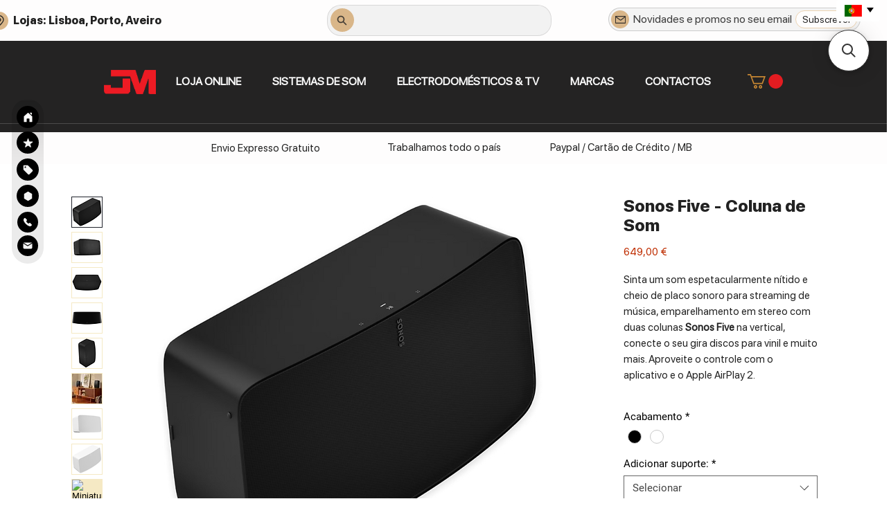

--- FILE ---
content_type: application/javascript; charset=utf-8
request_url: https://searchanise-ef84.kxcdn.com/preload_data.3O7L3w7D6S.js
body_size: 11743
content:
window.Searchanise.preloadedSuggestions=['gira discos','colunas de som','leitor de cd','leitor cd','amplificador integrado','colunas chao','colunas ativas','sub woofer','cabos colunas','audio streamers','suporte de colunas','cabos rca','colunas bluetooth','monitor audio','amplificador hi-fi','suporte colunas','triangle borea','cambridge audio','cd player','argon audio','gira discos pro-ject','pré amplificador','q acoustics','leitor de cds','fiio m21','discos gira-discos','dac amp','leitor de musica','áudio technica','subwoofer home','colunas triangle','auscultadores com fio','gold note','bowers & wilkins','pre phono','auscultadores bluetooth','rega planar','gira discos thorens','gira disco','colunas monitoras','colunas de chao','cabo coluna','audio tecnica','usb dac','auriculares bluetooth','cabo rca','auriculares in-ear','marantz amplificador','audio technica gira-discos','cabos de coluna','gira discos technics','pre amp','coluna bluetooth','sonus faber','pré amplificador phono','music streamer','pro ject','agulha gira-discos','elac debut','bang & olufsen','colunas som','coluna central','leitores de cd','sound bar','headphones hi fi','sistema hi fi','amplificador de potência','wharfedale diamond','leitor mp3','in ear','suportes colunas','ifi dac','leitor cds','amplificador streamer','klipsch rp','amplificador valvulas','colunas wireless','wiim ultra','coluna de som','advance paris','fiio dm13','rega planar 1','leitor de musica portatil','leitor dvd','recetor av','colunas activas','cabeça e agulhas','leitores cd','colunas kef','cd transport','wiim amp ultra','leitor de cassetes','leitor de música dap','speaker stand','bang olufsen','gira discos bluetooth','auscultadores sem fio','cabo xlr','gira discos audio-technica','cabeca para gira discos','colunas jbl','colunas passivas','colunas de som hi fi','pre de phono','cabo hdmi','cabeça gira-discos','nad amplificador','triangle br03','wiim amp','cabo colunas','audeze maxwell','elac debut 3.0','rega planar 3','gira discos vinil','home cinema','musical fidelity','fiio k15','auriculares com fios','suporte para colunas','technics sl','amplificador denon','fiio k7','limpeza vinil','amplificador e streamer','gira discos argon','fiio ft1','marantz cd','amplificadores integrados','fyne audio','dac portatil','hiby r4','marantz pm6007','focal colunas','dac usb','wharfedale evo','movel audio','cabo audio','tudo em um','wharfedale linton','audio technica gira discos','amplificador potencia','usb c','rel subwoofer','amplificador auscultadores','suporte coluna','frigorifico combinado','barra de som','agulha para gira discos','phono preamp','headphone sem fios','q acoustics 3020i','coluna portatil','dali oberon','fiio dac','cabo de coluna','rega brio','triangle capella','recetor bluetooth','leitor portatil','pré-amplificador phono','gira-discos audio-technica','suportes de colunas','power amp','hi fi','ifi zen','gira-discos bluetooth','amplificador headphones','kef ls50','coluna ativa','arcam a15','braço gira-discos','colunas hi fi','eversolo play','pack promo','colunas suporte','radio wifi','amplificador mcintosh','exaustor integrado','chord mojo 2','cambridge audio evo','leitor cassetes','bases para colunas','fiio k11','amplificador marantz','triangle borea br04','cabeça agulha','gira-discos dual','sistema hi-fi','amplificador av','transporte cd','ortofon mm','cambridge axr100','suporte de coluna','pro-ject debut carbon evo','speaker cable','amplificadores stereo','sony walkman','headphones com fio','argon audio tt','monitor áudio silver','active speakers','de dietrich','cabo jack','kef lsx ii','wiim pro plus','cabo phono','eversolo play cd','pro-ject power box','amplificador de auscultadores','cabo subwoofer','polk audio','amplificadores potencia','audiolab 6000a','bowers & wilkins px7 s3','dolby atmos','cabo banana','streamer amplificador','amplificador yamaha','colunas de som com bluetooth','leitor blu-ray','de phono','in ear monitor','audio quest','cabos coluna','roon ready','sound speakers','klipsch 5000f ii','digital audio player','dali oberon 1','cabo usb','speaker wire','leitores de cds','rotel a8','mini hifi','klipsch subwoofer','fiio k13','radio fm','rega planar 2','triangle elara ln01a','headphone amp','ifi go link','final audio','dd hifi','cabos rca audio','coluna de parede','kef concerto q meta','meze 109 pro','sonos era 100','pes para colunas','marantz melody','blu ray','colunas elac','cabo óptico','blue ray','fiio jm21','chaleira smeg','leitor sacd','sonos move','astell & kern','technics eah-az100','bluesound powernode','placa de indução','coluna chao','rega neo','cambridge evo','receptor bluetooth','gira discos project','wharfedale diamond 12.3','advance acoustic','meze alba','receptor av','cabeça gira disco','usb c c','audio-technica at-lp120x turntable','discos de vinil','all in one system','fio de','colunas de som b&w','borea br03','ortofon om','arcam a25','rotel a11','speaker stands','fiio m','colunas som com fios','leitor de musica mp3','hiby m300','par colunas ativas','colunas surround','cabeça para gira-discos','leitor vinil','monitor audio bronze','auscultadores beyerdynamic','movel gira-discos','cabo coaxial','hifi rose','hi fi com colunas','fiio k17','fiio k13 r2r','colunas bookshelf','monitor audio gold','auriculares in-ear sem fios','iso acoustics','streaming audio tidal','technics sl-1300','chord company','hifi android','eversolo dmp-a6 gen 2','subwoofer branco','máquina lavar roupa','meze 99 classics','acoustic energy','leitor cassete','polk estes','sennheiser hd','rega planar 6','kef q','av receivers','cabo para saida digital do cd para entrada no amplificador analogico','leitor mp4','amplificador de streaming','leitor de cd marantz','marantz cd6007','coluna som','in wall','klipsch cinema','coluna de som bluetooth','pro-ject t2','elac debut 3.0 b5.3 par','headphones bluetooth','dali oberon 3','cabo coaxial digital','soundbar cinema','colunas floorstanding','exaustor de ilha','cd players','kef lsx ii lt','ortofon 2m','hiby r1','coluna surround','amplificador com cd','fiio fp3','sub woofers','radio internet','audio-technica at-lp70','fiio snowsky echo mini','amplificador stereo','loewe tv','cabo rca rca 3m','nad amplificadores','mini disc','fiio btr15','colunas portateis','deck cassetes','marantz m1','cabos de colunas','amplificadores valvulas','denon avc-x3800h amplificador','leitor blu ray','colunas amplificadas','gira discos rega','amp de auscultadores','detergente bissell','colunas de som de','ortofon 2m black cartridge','pre amplificadores','par de colunas','cabeça de gira discos','k9 pro ess','campfire audio','dali kupid','mini hi fi','leitor musica','teac ad 850','toca discos','amplificador vacuo','denon amplificador','kef r3 meta','thorens gira discos','triangle borea br04 connect','projector tela','ps audio','shanling m1plus','equalizador analógico','ruark audio','dali rubikore','cabos de c','svs sb-1000 pro','colunas 3 vias','sonos arc ultra','leitores cds','audio analogue','agulha gira discos','elac debut 3.0 db63','dac usb-c','argon tt','fontes alimentacao','fiio m23','arcam a5','svs 17 ultra r','kef meta','amplificadores de streaming','acessórios gira-discos','pro ac','pro-ject e','amplificador classe d','fiio k','adam audio','banana plugs','rega p6','cabos meze','cabo ethernet','leitor cd marantz','leitor de musical portatil','pes isolamento','soundbar com subwoofer','cabo jack 3.5 mm','phono stage','mcintosh amplificador','radio fm portatil','svs subwoofer','atoll in100','b&w 606','monitor audio 100','mc intosh','cabo audioquest','ortofon concorde','máquina lavar loiça','marantz cinema','bang and olufsen','home theater','micro ondas','kef lsx','dali oberon 5','cabos audio','fiio m11','audio pro','bluetooth speaker','dac mic in','wharfedale super linton','rega io','fonte alimentação hi fi','escova de limpeza','nad v2','colunas argon','ruark mr1','deck de cassetes','auscultadores sem fios','headphones sem fios','agulhas para gira discos','fiio ft','grado cartridges','amplificado de auscultadores','audio portatil','atoll in','amplificador classe a','agulhas cônicas','triangle aio','dac usb c','fiio btr17','transporte de cd','on wall','focal bathys','cabos xlr','harman kardon','denon avr','pro-ject debut','leitor música portátil','triangle lunar','vinil cabeça','simple analog','audio-technica at-lp60x','bluetooth coluna','cambridge amplificador','colunas de som para o quad','klipsch flexus core 200','leitor de cd sony','wharfedale subwoofer','colunas sonus faber','sistema surround','audio-technica at','fiio ft7','fiio ft3','terminais para cabos de coluna','hifiman he 1000','amplificador a valvulas','musica portatil','para sound','reprodutor de musica','celulas gira discos','triangle br04','streamer dac','dali spektor 2','triangle aio twin','evo one','fiio s15','audio silver','leito cd','subwoofer triangle','cambridge cxa61','colunas activas bluetooth','sound core','gira discos automático','rack movel','colunas de som monitoras','cabos para colunas','arcam cd','base gira-discos','colunas mission','davis acoustics','dac magic','cabos para','elac debut 3.0 b6.3 par','linn sondek lp12','audio technica at-lp60x','rega pre amp','hi fi com cds','cabos analogicos','audio plus turntable','wire type c','audio technica at','fiio amplifier auscultadores','rega mm','gira discos linn','triangle br02','bose quietcomfort','amplificador de 5 canais','onkyo cd','conversor dac','correias para o','gold note ph','leitor pro','triangle borea br02','hiby r5 gen 2','gold note 5','dac fiio','2 pin to balanced 4.4 mm silver plated cable','rel subwoofers','suporte coluna chao','klipsch reference','pro-ject e1','headphones grado','chord poly','rega elex mk4','conjunto de áudio','micro hi fi','ifi audio','audio note','audio technica lp60','sony trinitron','turntable head','devialet phantom','in ears','yamaha ha-l7a','pro-ject s3','auriculares wireless','mini system','noise cancelling','amp streamer','rega planar 3 rs','q acoustics m20','atoll amplificador','denon pma-900hne','radio e leitor cd','braço gira discos','pro-ject t1','wiim pro','triangle s02','chord shawline','pro-ject gira-discos','power cable','bluetooth speakers','radio despertador','spotify connect','focal kanta','kg 80 dsp','turntable bluetooth','pro-ject evo','dac mic','pro-ject gira discos','gira-discos com bluetooth','batedor de leite','sonos wall','technics su-g700','triangle luna 3','b&w speaker','amplifier auscultadores','base de coluna','colunas hi-fi','fiio warmer','kef w','caixa de som','gold note ph 5','bowers & wilkins 706 s3','bowers & wilkins s3','amplificador vu','amplificador bluetooth','rca para jack 3,5mm','para forno de dietrich','q series','edifier dbs','mp3 radio','rega planar 8','receiver marantz','fezz audio','yamaha a-s2200','audio-technica auscultadores','klipsch r','audio technica lp70','amplificadores av','dac e amp de auscultadore','fiio iem','cabo alimentacao','colunas bowers','cabos usb','cabo auscultadores','fonte neo','vestlyd pro','exaustores falmec','line magnetic','edifier mr','rotel cd','argon tt mk2','coluna de som jbl','klipsch the fives','sintonizador fm','pro-ject s2','coluna triangle','digital equalizador','elac uni-fi','cabo digital','rega planar 1 plus','bluetooth receiver','colunas som triangle','kef ls50 meta','gold note amplificador','yamaha yba','subwoofer activo','triangle ln05','wharfedale diamond 12.1','ortofon 2m red','2m red','pro-ject phono','cabos phono','rádio portátil','nad electronics','dali spektor 1','fiio k11 r2r','fiio cd','fiio pl50','hifiman amplificador','br03 c','arcam as','banana triangle','fonte neo rega','colunas central','leitor de cd nad','amplificador para','fiio gaming','abo otg','coluna de som em stereo woofer sem fios bluetooth','coluna de som sem fios bluetooth','rega fono mini a2d','isoacoustics sub','sala cinema','anc headphones','bang & olufsen 20','leitor dac','dac ka15','cabos profissionais para','marantz integrated amplifier','pro-ject phono box e phono preamp','denon integrated amplifier','polk audio speakers','klipsch rp-6000f ii','wharfedale diamond 12.3 floorstanding','elac carina fs 247.4 floorstanding','monitor audio bronze 200 floorstanding speakers','focal theva nº2 dark wood','audio technica vinyl','base gira discos','colunas cinema','amplificador nad','colunas wi fi hi fi','cabos para saida digital entrada analogica','saida digital entrada analogica','cabo usb c','kef q 550','polk es','pro-ject phono box ds','ifi zen phono','leitor de cd yamaha','aune pro','arcam radia a15','móveis hi-fi','rca jack','amplificador onkyo','sennheiser hdb 630','dac amp auscultadores','triangle br','triangle subwoofer','hdmi cabo','hdmi cable','colunas potência nominal 100 w','subwoofer cable','subwoofer the box','mp4 radio','headphone stand','mdc-2 bluos','fio de colunas','gira discos audio technica','kann max','leitor de musical porto','leitores dvd','sonos play one sl','cabos amplificador','svs sb 1000','denon avr 10','cabo 3.5mm','colunas dali','elac debut 2.0','hifiman he','cabo gira','cleaning fluid','fd produto','subwoofer ativo','cd drive','tapete de vinil','pack gira-discos','triangle borea br03','triangle opera','rotel t11','subwoofer bw','tv lg','borea br03 connect','giradiscos audio-technica','open back','st x','edifier db','bluesound node','fonte de alimentaçao','record cleaning nessie','pro ject phono box','meze poet','correia para gira','wiim mini','fiio fa19','gira-discos technics','pes colunas','teac rca','argon audio tt mk2','cd recorder','amplificador gira-discos','cabo de som','bissell revolution hydrosteam','fiio k5','marantz 60n','colunas ativa','suporte para auscultadores','pro-ject debut evo 2','pro‑ject debut carbon evo','mm f accessories','fiio tt13','rega p5','rega p4','adaptador rca','leitor de','pro-ject t1 evo','monitor audio 50','echo mini','receptores av','nad c','denon avr-x2800h receiver','suporte parede','thorens td201','coluna portátil wifi','wireless speaker','gira discos audio','pro ject evo 2','sistema hi-fi com gira discos','pre phono mm','gira-discos phono','cambridge mxn10','radio cd bluetooth','3.5mm to rca','filtro ruido','fiio tt13 bt','chord rumor','av receiver','stand speaker','agulha para gira-discos','numatic sacos','edifier mr5','kef coda','meze audio','colunas de som ativas','streaming leitor','dac bluetooth','audio engine','audio technica lp','streamer will','speaker cables','leitor cassette','cabo balanceado 2 pin 4.4mm','smeg torradeira','rega p3','rega gira discos','b & w','ifi power','pre amplificacao','cabo hdmi 2.1','dali opticon','usb c jack','coluna teto','leitor de cd audio de','astell&kern sp4000','mini xlr','leitor mp3/wma/aac/wav','sonos arc','de som','fiio dm13 bt','amplificador cambridge','dan clark','the chord company','leitor dvd cd','barra som','fiio ka17','klipsch flexus','triangle connect','dali oberon 7','kef xio','bases spikes','ifi go','yamaha amplificador','fiio dm','fiio cp13','music hall','amplificadores denon','coluna wifi','reprodutor multimedia','maquina cafe','triangle antal','colunas exterior','rega nd3','arcam cd5','kef speakers','rotel a10','tv samsung','leitor de música digital portátil','arcam amplificador','audio tecnica 60','auscultadores headphones','colunas mcintosh','svs speaker','dali oberon 7 speakers','colunas t+a','fiio usb c','kanto ora','sonus arc','cabo audio analogico','fio para colunas','4-channel power','cd transporte','barras de som','pack triangle','q acoustics colunas','coluna wireless','colunas madeira','rca cabo','rca xlr','onkyo gx-30arc','cd leitores','cabo audio quest','elac rs700','fiio cabo usb-a type-c 1mt','leitor de cd cambridge','wharfedale diamond 12','movel tv','marantz cd60','colunas de som wireless','fiio sk-m21c','b & w colunas','player phono','play one','audio tech','cabo gira-discos','audio stream','fiio dap','e smeg','chord clearway','rega phono mm','smeg frigorifico','marantz stereo 70s','naim amplificador','kef reference','hifiman xs','placa gas','super denton','placas de','adaptador xlr','suportes triangle','q acoustic','cayin cs','triangle bro 4','fiio r2r','triangle borea connect','gira discos teac','quad artera solus','cabo corrente','digital amplificador','capas vinil','technics sl-1500c','active bookshelf','jbl l100','leitor de cd portátil','kef stand','maquina roupa','cabo de colunas','optical cabo','gira-discos project','focal theva','audio-technica gira discos','yamaha musiccast','technics gira-discos','amplificador cambridge axa35','recetor av dolby atmos','bowers wilkins 606 s3','receptor av dolby atmos','fiio cabo','placa indução','lg oled','focal headphones','shanling m0','audiolab 9000n','ortofon mc','tv sony','agulha e capsulas','micro bluetooth','transmissor bluetooth','kef r3','amplificador valvulado','digital analog','colunas monitor 1','hiby r3','auscultadores fiio','sonos beam gen 2','elac dbr62','yamaha cd','fiio fh3','leitor de blu-ray','type c','focal shape','focal utopia','audio-technica lp70xbt','power amplifiers','zidoo 8k','colunas com amplificador','denon pma-600ne','yamaha a-s501','sennheiser hd600','ortofon 2m black','bowers and wilkins','gira-discos automatico','sob woofer','hifiman sundara','amplificadores a valvulas','fiio btr7','dali spektor','máquina de cafe','marantz cinema 40','fiio dm15 r2r','par de colunas ativas','pre amp headphone','colunas sala cinema','coluna stereo','edifier r1700bt','shanling m3','pack triangle capella','hi-fi com gira discos','colunas de som hi-fi','colunas bt','amplificador phones','mesa mistura','fiio leitor','argon audio forte','colunas teto','leitor de música portátil hi-res','kef ls50 wireless ii','cabo rca 3.5mm','spikes para colunas de som','monitor audio br','radio leitor cd','amp ultra','cd player/dac','cabo de subwoofer','jbl ma','bowers & wilkins px8','sistema de tv','jbl stage','suportes de coluna','record player','colunas de som para o quad 332','bose soundbar','rca cable','gira-discos pro-ject','placa de dietrich','turntable mat','nad c 3050','coluna de chão','stream radio','cabo toslink','bowers wilkins','kef colunas','tone control','fiio snowsky','subwoofer klipsch','smeg porsche','super linton','fiio auscultadores','colunas monitor audio','de fazer','colunas denon','br 50 n','cabo de so','thorens turntable','elac colunas','rel t5x','atoll in200','peso para gira-discos','disco vinil','limpeza cd','cabo fiio','shanling me100','cambridge axr85','rpm belt','b&o beoplay','dac rca','rega planar plus','pre fono','rca jack 3.5','wiim amp pro','at vm95ml','kef ls60','wiim subwoofer','fiio k3','cabo 4.4mm','auto radio','dali rubicon','receiver av','amplificador auscultador','colunas bw','sennheiser ie 600','coluna de som wireless','colunas wi-fi','cabos hdmi','audio-technica at-lp70xbt','phono box','colunas para dolby atmos','moving coil cartridge','argon cabo','klipsch heresy','cabo rca phono','placas de indução falmec','placas indução','leitores de dvd','cambridge cd','colunas parede','leitor cd e dvd','hiby r','ifi zen signature can hfm','acessórios para colunas','leitor cd com usb','micro ondas siemens','cambridge audio evo 150','colunas passive','q acoustics 3030 i','dongle dac','leitor de cd com deck de cassetes','filtro de exaustor','triangle s05','cabo para colunas','fiio k9','transport sacd','beosound explore','fio colunas','marantz pm','fiio btr','cabos usb-c','b w px7 s2e','colunas hifi','segunda mao','focal aria','hifiman arya','audeze lcd-x auscultadores','amplificador home cinema','cambrige audio','jl audio','performance or','colunas de prateleira','colunas de som jbl','leitor de cd bluetooth','suporte para gira-discos','gira discos of','coluna portatil bluetooth','wiim sound','coluna de som sem fios bluetooth e stereo','fiio dac amp','moveis para','stand headphone','produtos para','gira-discos com pre phono','radio wi-fi','com filtragem','headphones pre amp','amplificado denon','argon radio','bluetooth music system','colunas ate 60','projetor laser','sistema de som wireless','leitor de mp3','digital coaxial cabo','streamer com cd','colunas te','rel t','usb-c to usb-c','argon colunas','colunas de som para tv','balanced cable','denon home 150','radio com wi-fi','stream 2 mk3','fiio ka15','panasonic oled','audio bronze ams 7g','audio gira-discos','portatil bluetooth','fiio amp','phono preamplifier','naim nap','dual gira discos','loewe stellar lava','rca cabo xlr','exaustor 90 cm','amplificador estéreo','arcam avr','fiio ft1 pro','leitores blu ray','cabeça mm','fiio qx13','fiio ka','triangle colunas','e agulhas','sistema hifi','atn 3600 le','klipsch sub','ns sw','leitor cd amplificador','beoplay hx','kef q1 meta','arcam cd 5','pmc prophecy','kef q concerto','the fives','cambridge axa25','sony televisor','fm radio','a vinil','denon streamer','q acoustics 3010i','argon audio mk2','leitor mp3 modelo','suportes para colunas','px8 s2','ortofon om 10','bases para coluna','denon receiver','atoll am200','tape deck','colunas para','bluetooth auriculares','technics sl-40cbt','br02 connect','shanling sm1.3','audioquest cabo','monitor audio silver 200','rpm belts','cabos metro','colunas som jbl','argon sa2','cabo otico','triangle comete','subwoofer svs','exaustor teto','ruark audio mr1 mk3','ruark rs1','smeg chaleira','fiio k19','moon audio','cabos power','meze elite','fiio m17','onkyo m','chord mojo','marantz cinema 50','cabos para colunas de som','vestlyd pro t 1','aspirador de po','all in one','rose hifi','nagaoka mp','máquina secar roupa','bissell natural','usb cable','q acoustics 3050i','colunas focal','leitor de cassete','eversolo dmp-a6','atoll in 80','amplificadores de auscultadores','adaptador mmcx','svs ultra','r11 meta','audio engine wireless','fiio r7','triangle turntable','rega fono mm mk5','colunas de som triangle','wimp streamer','wiim streamer','coluna compacta','coluna monitora','turntable alignment','cabo conexao','integrado a válvulas','cabo usb-a','amp streamers','cabos headphones','fiio jf11','rega phono','era 300 stand','sonos era 300','sistemas micro hi fi','limpar discos','limpeza gira discos','meze 99 neo','naim mu-so','fiio q7','sonos ace','ortofon 2m blue','móvel para vinil','fiio fa 19','marantz 70s','audeze lcd','fiio m11s','bluetooth dacs','fiio mini','fiio dm 13','pro-ject phono box','class a','leitor cd bluetooth','colunas som monitoras','digital player','rega kyte','advance acoustic paris','audio switch','suporte discos','denon rcd','rega nd5','audio technica at lp','amplificadores com valvulas','fiio k7bt','cabo digital rca','3.5 to rca','exaustor de ilha falmec','agulha ortofon','sistema som','ela subwoofer','audeze maxwell 2','dac s','colunas audio ativas','audio-technica mm at','suportes coluna','leitor cds colunas','gira discos bluetooth usb','audio-technica gira-discos','jack rca','amplificador para auscultadores','projector laser','amplificadores mini','colunas de subwoofer','polk monitor xt20','colunas passi','closed back','fiio m27','par de colunas wireless','turntable usb','turntable usb-b','room correction','rega brio mk7','gira disco bluetooth','alta labs','leitor mp','phono cabo','gira discos preto','fiio jt7','suportes de','elac vela','cabo pl aux','gira-discos branco','bluetooth bluetooth+subwoofer','denon avc','par de suportes','svs sb-1000','audioquest rca','amplificadores nad','streaming com amplificador','block cd','rack alta fidelidade','giradiscos colunas','conjunto de colunas','hi-fi all in one','audio-technica at-lp60xbt','cable xlr','toslink cable','streaming amplificador','colunas bang olufsen','dali io-12','gira discos com pre amplificador','leitor de streaming','grado gold','alva solo','barra de somos','colunas de som para ligar à tv','rotel cd11','conversor digital to digital','leitores sacd','moving coil','pre amplificador de phono','giradiscos com colunas','thorens td 124','subwoofer wharfedale','colunas de som sem fios','auscultadores audio technica','colunas 4 vias','cabos gira discos','amplificador compacto','bananas audio','projetor epson','mesa de mistura','beyerdynamic mmx','shanling cd','rca xlr cabo','kef q concerto meta','cambridge evo 75','coluna de pe','rel ht','panasonic reprodutor','meze copper','argon mk2','cabo rca sub','kef wireless','triangle ict','tt mk2','focal clear','células mm','phono cartridges','fiio k9 pro','forno de','node icon','yamaha a-s301','gold e 3','chord rca','chord electronics','fiio headphones','yamaha a-s701','kef q3','fiio ess','colunas prateleira','audio guru','gira-discos automatic dual','cabo supra','vinil audio','naim qb','chord clearwayx','grado cabeça gira discos','marantz cinema 60','acoustic energy ae300','wilkins pi8','dali katch g2','exaustor embutido','filtros para','switch rca','gold note turntable','fiio sa1','wifi multiroom','suporte colunas borea','kit limpeza','kef r7','base para colunas','amplification potencia','smeg branco','leitor de cd\'s','fyne audio colunas de som','agulhas gira-discos','coluna blu','digital analogic converter','triangle suporte','reprodutor blu-ray','limpeza discos','fine audio','cd radio','coluna passiva','colunas computador','marantz model 10','pack sistema','colunas yamaha','suporte triangle','sumiko rainier','pro carbon','sonos move 2','fiio fd15','hi res','at vm95','sonus lumina','discos de vinyl','sony str','leitor de audio','cambridge audio cxa81 mkii','rega elicit','sonos ray','verticais de','earphones bluetooth','meze silva','secar roupa','dac cambridge','elac debut 3','colunas jbl de chão','jbl l82','denon avr-x2800h','k11 r2r','cabos auscultadores','phono ifi','triangle 40th','cxa81 mkii','rca to 3.5mm','epson projector','meze 105 aer','bowers & wilkins 603','denon home','bases colunas','smeg torradeira cobre','coluna de teto','coluna bt','technics su-gx70eg','nova fidelity','ortofon blue','chord qutest','svs prime','argo audio','leitores de','elac debut 63','surround speakers','klipsch rp-8000f','technics sl-1200','dac fs','amplificador com leitor de cd','mini wifi','colunas som activas','dac audio','cabeca gira discos','amplificadores cambridge','rca rca','record weight','filtro de para','pré-amplificador phono moon','coluna energy s','smeg café','heaphones bluetooth','para gira discos pro-ject','para gira discos','internet radios cd','mk ii','radios analog','rca phono','q acoustics 5050','polk r200','auscultadores hi-fi','auscultadores roland','leitor cd portatil','condicionador de','ortofon stylus','svs sb-2000 pro','adaptador bluetooth','kef concerto','streamer wiim','frigorifico uma porta','audio technical','rega aria mk3','colunas de som activas bluetooth','triangle antal 40th','svs pb','hiby r5','network player','leitor de hi','ruark r610','cabo balanceado','suporte sonos','matrix audio','wiim vibelink','thorens gira-discos','base para gira-discos','monitor de som','colunas electrostáticas','cabo audio rca/rca','fiio echo','caixas de som','coluna loewe','conector colunas','b wilkins','b&w 805','nad cd','rega elex r mk4','hifiman susvara','fiio auriculares','maquina lavar','yamaha r','dacmagic 200m','borea br02','usb dacs','yamaha rx-a2a','rega cartridge','tidal connect','turntable and speakers','gira discos cambridge','chord hugo','yamaha rx-a4a','barras som','q acoustics 5020','amplification com streamer','dali io','colunas carro','ifi zen dac','headphone amplifier','produtos de limpeza','encastre frigorifico','amplificador 250w','chord hugo 2','hegel h190v','astell&kern sr35','usb c c fiio','monitor audio l','stereo box pro','suporte para alto-falante','cabo digʻital rca','cabo 1 rca para 2 rca','colunas com ampli streaming','pré-aplificador estéreo','cabo sem fios','fiio amplificador','at lp gira discos','arcam sa45','pre phono amp ido zen','classe d','elac ds123','arcam as 30','correia gira discos','almofadas quad era-1','reprodutor musica','amplificador m','music hall mark 1','cabo usb a para usb b','cabos balanced 3.5 4.4','metalico para gira-discos','amplificadores com streamer','amplificador para auscultadores/pre-out','sonos exterior','fiio dm15','agulha gira discos eliptica','usb c to usb c','dac hdmi rca','macintosh amplificador','elac debut 3.0 colunas','t1 evo','in ear monitorizacao','rca blue tooth','audio technica turntable','davis acoustic','leitor cd’s','tt-3 plus','kef q11','fiio m 17','gira discos com colunas','fiio warmer r2r','klipsch rf','colunas polk','hi fi cds','sistema hi fi com gira discos','cabos aux','pro-ject e1 phono','pré-amplificador de phono','radio streamer spotify','colunas de stand','klipsch rc','network receiver','altifalante sem fios bluetooth','altifalante sem fios','elac subwoofer','music streamers','fiio dac r2r','auscultadores bluetooth cancelamento','giradiscos cortiça','fonte hi fi','c5 a','chord usb','coluna hifi','google assistant','profissionais para colunas','cabos profissionais','jbl colunas','bookshelf speakers','torres para colunas','audioquest pearl 18g hdmi','denon dcd-600ne','rega neo psu','pre rotel','music hall amplificador','cambridge axa35','amplifier streamers','wii amp','capas anti-estásticas','som denon','amplificador hifi','yámaha rx a2a','base colunas','thorens 102 a','focal ac x','kef q7','pratos discos','kef q6','bluetooth coluna portatil','fiio leitor cd','audeze lcd-2','atoll am100','leitor cd denon','argon stream 2','de inducao','colunas de alta fidelidade','cabo coluna metro','at lp','klipsch heritage 2.1','bowers & wilkins 607 s3','sonus faber ii','polk reserve','cabos phono pro-ject','coluna amplificada','dynaudio evoke 30','colunas e gira discos','bowers & wilkins b&w px7','colunas de estante','polk subwoofer','e amplificador gama baixa','gira-discos c phono','planar rs','cabo usb c a lightning','fiio usb','leitores de musica digital','triangle comete ez','colunas gira-discos','jbl a130','ls50 meta','yamaha cd-s303','amplificador arcam','colunas 3 way','ec zero','marantz tudo em um','audio technica cabeca','hi by','optical cable','radio com wifi','bose headphones','colunas para computador','leitor audio portátil','shanling ec','fiio sr11','audio technica 95','super tweeter','leitores de cd marantz','maquinas de cafe','falmec exaustor','monitor audio ams','sonos suporte','cabo coaxial audio','fabrica sintonizadores','theva nº3','colunas com radio','thorens td 204','wharfedale evo 5','q acoustics 3020c','fiio streamer','hifiman stealth','integrated amplifier','sacd player','cabos gira','q up','j l audio e 110','pre phono gold ph 5','gold ph 5','nad c379','marantz pre amplificador','colunas wirel','filtro maquina','gold note gira-discos','loewe callas 43','colunas wharfedale','comando exaustor','limpeza de','cable rca','leitor do cd','network integrated amplifier','cabo ofc','discos gira-discos rega planar','pioneer vsx-lx505','de teac-ad-850-leitor','equalizador som','cabos audio 4.4mm','gira-discos audio technica','bronze 300 7g','atoll cd','cyrus 40 amp','meze xlr','amplificador de tubos','alva duo','cabo rca mono','ortofon 2m red agulha','q acoustics m','triangle thétis 340','q acoustics 3030c','colunas de encastre','dragon fly','espaços pequenos','amplificadores golden','q acoustics 5010','cabos colunas elac','cambridge audio alva tt v2','coluna floorstanding','triangle br08','balança digital','k9 pro','svs 2000 pro','spdif to usb-b','spdif to usb','com fio','cabos digital','borea br08','cabo balanceado auscultadores','fiio la-tc1 cabo usb-a','q acoustics concept','wharfedale evo 4.2','base coluna','estabilizador de','astell kern','capsula audio technica','bi-wiring jumpers','colunas triangle borea','atoll cd400','flatten it','klipsch dolby atmos','yamaha ns-555','gira-discos lento','dac bluetooth portatil','thorens td 102a','technics sl 1200','motor exaustor','cabeça de agulha','denon cd','svs sub','estantes hi fi','fiio j 1','cd 10 marantz','placas de indução com extração','gold note xs-85','analog to digital converter','cabo de alimentacao','spendor a2','edition xv','toca disco','arya stealth','music fidelity','dark side of the moon','dj headphones','dali phantom','shanling cr60','kef q 3','mp3 hi-res','cabo colu a 1,5 mm','fiio ft5','audiolab 9000a','televisor crt','pre amp phono','cabo hdmi arc/earc','jbl studio 630 speaker','dt 770 pro','audioquest hdmi','edition xs','triangle coluna','beoplay ex','klipsch amplificador','leitores de mp3','terminais para de ligacao','amplificador vinil','audioquest pearl','audioquest usb','gira discos mk2','amplification valvulas','dac fiio k11','eversolo t8','discos lp','auscultadores gaming','hifiman organic','technics sl-40','sonos beam','sacd transport','maquina de secar roupa','power cables','svs 3000 micro','micro sd','reproductor hi res','sonos port','pro plus','denon pma','chord ultima','gira discos fiio','para colunas','ultra streamer','pre para gira-discos','cabo usb-c usb-c','fiio fh19','colunas de som activas','column som','conjunto gira-discos','liquido para limpeza de vinyl','dac chord','technics su-gx70','colunas wifi','torradeira smeg','streamer cambridge','fiio mmcx','pro t1','ifi zen phono 3','b&w 607','chord c line','fiio streaming','pro ac response','canal central','pés metálicos com isolamento afinado','ac debut','cambridge audio 100','technics sl-1300g','peso para discos','som hi fi','movel hifi','filtro de alimentaçao','the sevens','rega system one','record cleaning','cabo jack 3.5','amplificadores com bluetooth','agulha nagaoka','svs prime tower','kef subwoofer','naim nap250','amp portateis','gold note leitor cd','austrian audio','numatic henry plus hrp 200','dali hub','fiio utws5','gira-discos argon','auscultadores de estúdio','exaustor a 80 cm','audio silver hd','revival audio atalante 7','onkyo atmos','yamaha amp','monitor audio 200','cabos hifi','arcam radia','cabo de audio','leitor de cds portatil','hegel h120','fiio cds','fiio bta30 pro','a/v receiver','earbuds wireless','headphone tube amp','correia thorens td 160','giradiscos com','sennheiser ie','rega naia','revival audio','project phono','gira discos rega pro','leitor de vinil','lg g5','gaia ii','digital audio player portátil','pro-ject t1 evo bt','cabeça moving coil','sony cd','colunas iq','quad artera','2m blue','triangle ez','speakers cables','sub woofer triangle','goldring e3','cambridge cxn100','focal aria x no.1','cabo optical','pro t1 phono sb','sonos sub 4','sonos sub','nad c700','maquina de lavar loiça','q acoustics m40','kef kc62','colunas sony','kef kube','auscultadores com fio audiofilos','auscultadores audiofilos','de lavar','we see','audio 2 rca classic','eversolo a8','cabo coluna 2.5mm','rega p10','sonos five','colunas borea','suporte fones','elac suporte','ifi i power x','eversolo play cd streamer tudo-em-um com leitor de cd','argon audio sa2','primare i25','pro edition','jumper cable','suporte coluna sonos','fichas cabos de','pioneer freeme','receptores bluetooth','hifiman ananda stealth','exaustor de teto','yamaha a s','vestlyd v12c','fiio m5','cabos hdmi 0,30 m','cambridge dac','speaker wires','focal sib','aquecedor a','denon amplificadores','sennheiser hd 600','pass labs','triangle sub','ifi neo idsd 2','thorens td 1500','fiio fd','audio mmcx','borea br09','coaxial cabo','elac debut 5.2','triangle borea br02 connect par colunas ativas bluetooth','cabo rca 3.5','sony w','fornos miele','atoll in100 signature','leitor dvds','cambridge audio axa35','grado rs2x','q acoustics 5040','controle remoto','aspirador hetty','b&w 804 d4','portable headphone amplifier','wharfedale denton 85 th anniversary','rega fono','speaker supports','amplificador yamaha av','3.5mm jack','centro gira-discos','dac wi-fi','gira discos technica','fiio leitor de musica','agulha para','colunas surround s3','colunas com amplificacao','technics sl 1200 gr2','cabo a metro','b&w black','correia para planar 3','gira discos dual','fiio ll 4.4mm','cabos red','bowers & wilkins colunas','leitor 4k','amp marantz','somos ceiling','colunas diamond','subwoofer tales','thorens td 160','leitor blu','filtro secar','cabos de som','wire tonearm','teac w 1200','ecrã de projeçao','rega p','fiio jh5','phono fio','blue aura','fiio x3','elac white','aune ar5000','rotel ra','atoll in50 sig','gold note gira','mc cartridges','elac adsum connex','para colunas kef','elas debut','fio de altifalantes','streamer argon','barra de som denon','cabo de corrente','hifiman cables','fiio md','klipsch spl','subwoofer monitor audio','com de som bluetooth','amplificador surround','dali sonik','da smeg','line in','leitores de blu','leitores de blu ray','atn3600l agulha','pro ject colunas','wireless headphones','recetor stereo','tomar espresso','coluna portico bluetooth','marantz model m1','cabo interconnect','p100 se','gira discos 78','subwoofer cabo','b&o olufsen','audio technica gira discos direct drive','argon a4 wifi','kef lsx ii wireless','coluna audio technica','audio cable','panasonic dp-ub820','edifier r2750db colunas','hifiman he400se','edifier colunas','amp ultra set','amplificador hi fi yamaha','cabo elac','auscultadores wifi','dual 418 cs','klipsch atmos','gaia iii','elac b5.3','wall tv','argon audio tt‑4 mk2','amplificador de som','dali kore','subwoofer acousti','de hi-fi','exaustores de','evo 150 se','colunas para pc','cd technics','phono project pré amp','hifiman se','fiio type c','fiio usb c to usb c','audio technica gira-discos at-lp60','usb otg','audioquest subwoofer','monitor audio teto','micro recetor','com 68 largura','suporte vinyl','supporte para colunas','streamer spotify','audio quest rca','radios a'];